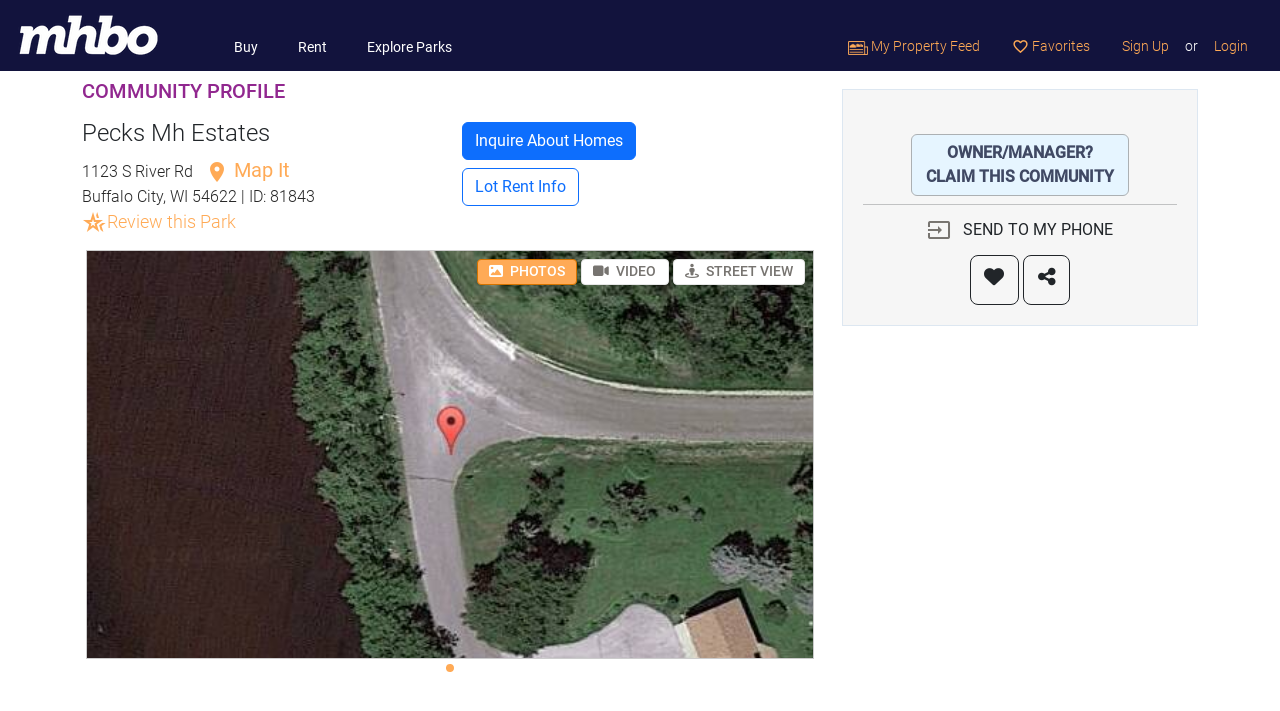

--- FILE ---
content_type: text/html; charset=utf-8
request_url: https://www.mhbo.com/mobile-home-park/81843-pecks-mh-estates-1123-s-river-rd-buffalo-city-wi-54622
body_size: 11299
content:
<!DOCTYPE html>
<html lang="en">
  <head>
			<link rel="preconnect" href="https://static.mhbo.com/assets/v4.4.60-f39a030f" crossorigin>
    <meta http-equiv="Content-Type" content="text/html; charset=UTF-8">
    <meta name="description" content="Pecks Mh Estates, located in 1123 S River Rd, Buffalo City, WI 54622 . Contact sales and leasing via email or phone.">
		<!-- Google Tag Manager -->
<script>(function(w,d,s,l,i){w[l]=w[l]||[];w[l].push({'gtm.start':
		new Date().getTime(),event:'gtm.js'});var f=d.getElementsByTagName(s)[0],
	j=d.createElement(s),dl=l!='dataLayer'?'&l='+l:'';j.async=true;j.src=
	'https://www.googletagmanager.com/gtm.js?id='+i+dl;f.parentNode.insertBefore(j,f);
})(window,document,'script','dataLayer','GTM-5KFP');</script>
<!-- End Google Tag Manager -->

<script async src="https://securepubads.g.doubleclick.net/tag/js/gpt.js"></script>
<script>
	window.googletag = window.googletag || {cmd: []};
</script>

<!-- Google tag (gtag.js) GA-4 -->
<script async src="https://www.googletagmanager.com/gtag/js?id=G-W3XQDGBWQF"></script>
<script>
	window.dataLayer = window.dataLayer || [];
	function gtag(){dataLayer.push(arguments);}
	gtag('js', new Date());

	gtag('config', 'G-W3XQDGBWQF');
</script>
<!-- End Google Analytics -->

		<!-- Meta Pixel Code -->
<script>
    !function(f,b,e,v,n,t,s)
    {if(f.fbq)return;n=f.fbq=function(){n.callMethod?
        n.callMethod.apply(n,arguments):n.queue.push(arguments)};
        if(!f._fbq)f._fbq=n;n.push=n;n.loaded=!0;n.version='2.0';
        n.queue=[];t=b.createElement(e);t.async=!0;
        t.src=v;s=b.getElementsByTagName(e)[0];
        s.parentNode.insertBefore(t,s)}(window, document,'script',
        'https://connect.facebook.net/en_US/fbevents.js');
    fbq('init', '1803096576856249');
    fbq('track', 'PageView');
</script>
<noscript><img height="1" width="1" style="display:none"
               src="https://www.facebook.com/tr?id=1803096576856249&ev=PageView&noscript=1"
  /></noscript>
<!-- End Meta Pixel Code -->
		        <script>
        var mhbo_js_vars = {
            state: 'WI',
        };
    </script>

    <!-- Start GPT Tag -->
    <script>
        googletag.cmd.push(function() {
            var mapping1 = googletag.sizeMapping()
                .addSize([0, 0], [])
                .addSize([748, 990], [[728, 90]])
                .addSize([990, 0], [[728, 90]])
                .build();

            googletag.defineSlot('/1012891/Community_Below_Image_Carousel', [, [728, 90], [728, 90]], 'div-gpt-ad-1708461138426-0')
                .defineSizeMapping(mapping1)
                .setTargeting('page-geography', [mhbo_js_vars.state])
                .addService(googletag.pubads());

            // googletag.pubads().enableSingleRequest();
            googletag.pubads().collapseEmptyDivs();
            googletag.enableServices();
        });
    </script>
    <!-- End GPT Tag -->
    
    
    <!-- Start GPT Tag -->
    <script>
        googletag.cmd.push(function() {
            var mapping1 = googletag.sizeMapping()
                .addSize([0, 0], [ [300, 250]])
                .addSize([748, 990], [[300, 250]])
                .addSize([990, 0], [[300, 250]])
                .build();

            googletag.defineSlot('/1012891/Community/Community_Top_Right', [ [300, 250], [300, 250], [300, 250]], 'div-gpt-ad-1692036976413-0')
                .defineSizeMapping(mapping1)
                .setTargeting('page-geography', [mhbo_js_vars.state])
                .addService(googletag.pubads());

            // googletag.pubads().enableSingleRequest();
            googletag.pubads().collapseEmptyDivs();
            googletag.enableServices();
        });
    </script>
    <!-- End GPT Tag -->
    
    
    <!-- Start GPT Tag -->
    <script>
        googletag.cmd.push(function() {
            var mapping1 = googletag.sizeMapping()
                .addSize([0, 0], [[300, 250],[300, 100],[320, 100]])
                .addSize([748, 990], [[336, 280],[300, 250]])
                .addSize([990, 0], [[336, 280],[300, 250]])
                .build();

            googletag.defineSlot('/1012891/Community/Community_Profile_Rectangle_336x280_0', [[300, 250],[300, 100],[320, 100], [336, 280],[300, 250], [336, 280],[300, 250]], 'div-gpt-ad-1692120999884-0')
                .defineSizeMapping(mapping1)
                .setTargeting('page-geography', [mhbo_js_vars.state])
                .addService(googletag.pubads());

            // googletag.pubads().enableSingleRequest();
            googletag.pubads().collapseEmptyDivs();
            googletag.enableServices();
        });
    </script>
    <!-- End GPT Tag -->
    
    
    <!-- Start GPT Tag -->
    <script>
        googletag.cmd.push(function() {
            var mapping1 = googletag.sizeMapping()
                .addSize([0, 0], [[336, 280],[300,250]])
                .addSize([748, 990], [[728, 90]])
                .addSize([990, 0], [[728, 90]])
                .build();

            googletag.defineSlot('/1012891/Community/Community_Lot_Rent', [[336, 280],[300,250], [728, 90], [728, 90]], 'div-gpt-ad-div-gpt-ad-1727122980956-0')
                .defineSizeMapping(mapping1)
                .setTargeting('page-geography', [mhbo_js_vars.state])
                .addService(googletag.pubads());

            // googletag.pubads().enableSingleRequest();
            googletag.pubads().collapseEmptyDivs();
            googletag.enableServices();
        });
    </script>
    <!-- End GPT Tag -->
    
    
    <!-- Start GPT Tag -->
    <script>
        googletag.cmd.push(function() {
            var mapping1 = googletag.sizeMapping()
                .addSize([0, 0], [[336, 280],[300,250]])
                .addSize([748, 990], [[728, 90]])
                .addSize([990, 0], [[728, 90]])
                .build();

            googletag.defineSlot('/1012891/Community/Community_Below_Description', [[336, 280],[300,250], [728, 90], [728, 90]], 'div-gpt-ad-1711410878508-0')
                .defineSizeMapping(mapping1)
                .setTargeting('page-geography', [mhbo_js_vars.state])
                .addService(googletag.pubads());

            // googletag.pubads().enableSingleRequest();
            googletag.pubads().collapseEmptyDivs();
            googletag.enableServices();
        });
    </script>
    <!-- End GPT Tag -->
    

    <meta name="viewport" content="width=device-width, initial-scale=1.0, shrink-to-fit=no">
    <meta name="theme-color" content="#ffffff">
    <meta name="facebook-domain-verification" content="2y9cfde2oilh6wlb98rwfothuiaanc" />
    <title>
      Pecks Mh Estates | 1123 S River Rd, Buffalo City, WI 54622 | MHBO.com
    </title>
    <meta name="csrf-param" content="authenticity_token" />
<meta name="csrf-token" content="B28766jiw-FVyfsEp5-pZchQO_Ti1xiRC8_iMgne7MTBwO3Kg2fi6GivtYI0E42sBba9tmjrt-MPbVgIMhspHQ" />

    <link rel="stylesheet" href="https://static.mhbo.com/assets/v4.4.60-f39a030f/assets/application-913c8f30185e6d324329430670ff56c3ebd7f121661416188244355da5f27e61.css" media="all" />
    <script src="https://static.mhbo.com/assets/v4.4.60-f39a030f/assets/application-9eeb79e607204767e5c350a378b12e22fb441b57ff4697f09459dfdfdde7acfb.js" media="all"></script>
		  <link rel="stylesheet" href="https://static.mhbo.com/assets/v4.4.60-f39a030f/assets/climate-50136b9f4a25c446f64e7f74789a760bfd765bc458a2f3f8a0848b23564a44e8.css" media="all" />
    <link rel="stylesheet" href="https://static.mhbo.com/assets/v4.4.60-f39a030f/assets/pages/promotion_slots/slots-40a1940f4d4f8b220cfcabb0b8e6dbc184ee4198caea4de97f26dc30b90f0676.css" media="all" />

		<link rel="icon" type="image/png" sizes="32x32" href="/icons/favicon-32x32.png">
<link rel="icon" type="image/png" sizes="16x16" href="/icons/favicon-16x16.png">
<link rel="mask-icon" href="/icons/safari-pinned-tab.svg" color="#5bbad5">
<link rel="shortcut icon" href="/icons/favicon.ico">

  </head>
	<body>
	<!-- Google Tag Manager (noscript) -->
<noscript><iframe src="https://www.googletagmanager.com/ns.html?id=GTM-5KFP"
                  height="0" width="0" style="display:none;visibility:hidden"></iframe></noscript>
<!-- End Google Tag Manager (noscript) -->



		

    <nav class="navbar navbar-expand-lg mhbo-h6">
  <a class="navbar-brand" href="/">
    <img height="45" alt="Logo" src="https://static.mhbo.com/assets/v4.4.60-f39a030f/assets/logo_h45-757f03bb4b45e8257ab6350ffcdd5eaf0d45cdf447cf1297278bd7d70539e720.png" />
</a>  <button class="navbar-toggler bg-white" type="button" data-bs-toggle="collapse" data-bs-target="#navbarNavDropdown" aria-controls="navbarNavDropdown" aria-expanded="false" aria-label="Toggle navigation" style="--bs-navbar-toggler-focus-width: 0;">
    <span class="navbar-toggler-icon"></span>
  </button>
  <div class="collapse navbar-collapse mt-auto" id="navbarNavDropdown">
    <ul class="navbar-nav main-nav">
      <li class="nav-item d-lg-none">
        <span class="nav-link disabled text-uppercase text-white">SEARCH</span>
      </li>
      <li class="nav-item ps-4">
        <a class="nav-link" href="/search-mobile-homes/buy">Buy</a>
      </li>
      <li class="nav-item ps-4">
        <a class="nav-link" href="/search-mobile-homes/rent">Rent</a>
      </li>
      <li class="nav-item ps-4">
        <a class="nav-link" href="/search-mobile-homes/communities">Explore Parks</a>
      </li>
    </ul>
    <ul class="navbar-nav ms-auto user-nav">
        
        
      <li class="nav-item">
        <a class="nav-link" data-remote="true" href="/feeds">
          <img height="14px" alt="Property feed" src="https://static.mhbo.com/assets/v4.4.60-f39a030f/assets/property-feed-caea9461f3f27825d6d3a5a61d19482106a17f2c6ffc5fdc5523dfcf1e479902.png" />
          My Property Feed
</a>      </li>
      <li class="nav-item">
        <a class="nav-link" data-remote="true" href="/favorites">
          <i class="material-icons nav-menu-star-o" aria-hidden="true"> favorite_border </i>
          Favorites
</a>      </li>
      <!-- Line separator -->
      <li class="nav-item d-lg-none">
        <hr class="opacity-25 border-white">
      </li>
        <li class="nav-item">
          <a class="nav-link" data-remote="true" href="/user_sessions/new?request_for=Signup">Sign Up</a>
        </li>
        <li class="nav-item">
          <span class="nav-link text-white px-0" href="#">or</span>
        </li>
        <li class="nav-item">
          <a class="nav-link" data-remote="true" href="/user_sessions/new?request_for=Signin">Login</a>
        </li>
    </ul>
  </div>
</nav>


    
<script type="text/javascript">let image_enlarge_gallery_xhr_url = "/mobile_listings/81843-pecks-mh-estates-1123-s-river-rd-buffalo-city-wi-54622/xhr_js.js?xhr_js_id=image_enlarge_gallery"</script>
  
<div class="container my-2">
  <div class="row">
    <div class="col-lg-8">
      <div class="row">
        <div class="col-sm-6">
          <h5 class="text-purple mb-3">COMMUNITY PROFILE</h5>
          <h1 class="fw-light h4">Pecks Mh Estates
          </h1>
          <div class="text-gray-dark mb-2 fw-light">
            1123 S River Rd
            <a class="text-orange text-decoration-none" href="/mobile_listings/maps?listing_type=Communities&amp;search_location=Buffalo+City%2C+WI%2C+US&amp;selected_entity_id=81843&amp;selected_entity_type=2">
              <span class="text-orange fs-5 fw-normal"><i class="material-icons ms-2">location_on</i> Map It</span>
</a>            <p class="text-gray-dark">Buffalo City, WI 54622 | ID: 81843
                  <br>
                  <span class="mhbo-text-orange">
                  <i class="material-icons outlined material-symbols">hotel_class</i><a class="mhbo-text-orange mhbo-h5 btn btn-sm px-0 py-0 my-0" href="/communities/community_reviews/81843-pecks-mh-estates-1123-s-river-rd-buffalo-city-wi-54622">Review this Park</a>
                  </span>
            </p>
          </div>
        </div>
        <div class="col-sm-6 d-flex align-items-center justify-content-center">
  <div class="container d-none d-sm-block">
    <div class="row mb-2">
        <button class="btn btn-primary w-auto" onclick="scrollToAnchor('community_inquire_section')">Inquire About Homes</button>
    </div>
    <div class="row mt-2">
      <button class="btn btn-outline-primary w-auto" onclick="scrollToAnchor('about_lot_rent')">Lot Rent Info</button>
    </div>
  </div>
  <div class="fixed-bottom d-block d-sm-none my-2 pt-2 bg-white">
    <!-- This div will appear as floating buttons at the bottom on small screens -->
    <div class="container">
      <div class="row">
        <div class="col">
            <button class="btn btn-primary btn-block" onclick="scrollToAnchor('community_inquire_section')">Inquire About Homes</button>
        </div>
        <div class="col">
          <button class="btn btn-outline-primary btn-block" onclick="scrollToAnchor('about_lot_rent')">Lot Rent Info</button>
        </div>
      </div>
    </div>
  </div>
</div>
      </div>
      <div class="map-container mhbo-carousel-size-limit">
        <div class="w-100 position-absolute z-2 p-2">
          <div class="d-flex justify-content-between align-items-center">
            <div class="d-flex gap-2">
              
            </div>
            <div class="text-end">
              <button id="photo-button" type="button" class="btn btn-sm mhbo-outline-primary responsive activated" data-mhbo-action-target="#photo"><i class="fa fa-image me-1"></i> PHOTOS</button>
              <a class="btn btn-sm mhbo-outline-primary responsive" id="video-button" role="button" data-mhbo-action-target="#video" data-remote="true" rel="nofollow" data-method="post" href="/mobile_listings/81843-pecks-mh-estates-1123-s-river-rd-buffalo-city-wi-54622/xhr_js.js?xhr_js_id=community_video">
                <i class="fa fa-video me-1"></i> VIDEO
</a>              <a class="btn btn-sm mhbo-outline-primary responsive" role="button" data-mhbo-action-target="#street_view" data-remote="true" rel="nofollow" data-method="post" href="/mobile_listings/81843-pecks-mh-estates-1123-s-river-rd-buffalo-city-wi-54622/xhr_js.js?xhr_js_id=community_street_view">
                <i class="fa fa-street-view me-1"></i> STREET VIEW
</a>            </div>
          </div>
        </div>
        <div id="photo" class="map-division mhbo_master_input">
            <div id="image-carousel" class="carousel slide" data-bs-ride="carousel">
                <ul class="carousel-indicators list-unstyled">
                    <li data-bs-target="#image-carousel" data-bs-slide-to="0" class="active"></li>
                </ul>
                <div class="carousel-inner">
                    <div class="carousel-item active">
                      <div class="property-image">
                        <img id="image-0" class="pop mhbo-carousel-size-limit" src="https://static.mhbo.com/ou7sq360yo7o5vkr8x5b06zc5rax" />
                      </div>
                    </div>
                </div>
                
  <!-- GPT Ad unit 'Community_Below_Image_Carousel' -->
  <div id='div-gpt-ad-1708461138426-0' style="width: 728; height: 90px; min-width: 728px; min-height: 90px;">
    <script>
        googletag.cmd.push(function() { googletag.display('div-gpt-ad-1708461138426-0'); });
    </script>
  </div>
  <!-- End AdSlot 1 -->

            </div>
        </div>
        <div id="video" class="map-division video d-none"></div>
        <div id="map" class="map-division map d-none"></div>
        <div id="street_view" class="map-division map d-none"></div>
        <span class="coordinates" style="display: none;">
		<span id="lat_81843" class="latitude">44.2159584</span>
		<span id="lng_81843" class="longitude">-91.8499215</span>
    <span class='address_id'>993923</span>
    <span class='address'>1123 S River Rd, Buffalo City, WI 54622</span>
</span>
      </div>

      <div style="width: 90%" class="mb-2">
        <h2 class='mhbo-h3 mt-5 pt-5'>Details</h2>
        <table class="table table-striped mhbo-h6 mb-2" id="more-details" style="--bs-table-color-state: var(--bs-gray-dark);">
          <tbody>
            <tr>
              <td>Name</td>
              <td>Pecks Mh Estates</td>
            </tr>
            <tr><td>Lot rent range</td><td>$400 - $1,100</td></tr>
            
            
            

                    <tr class="hidable d-none">
          <td>
            Climate Zone Rating
          </td>
          <td>
            COLD
          </td>
        </tr>

            
          </tbody>
        </table>
        <button type="button" class="btn btn-link btn-more-details text-blue-700 fw-bold" data-toggle-target="#more-details" style="--bs-btn-padding-x: 0;">MORE<i class="fa fa-chevron-down ms-1" aria-hidden="true"></i></button>
      </div>
    </div>
    <div class="col-lg-4 text-center">
          
  <!-- GPT Ad unit 'Community/Community_Top_Right' -->
  <div id='div-gpt-ad-1692036976413-0' style="width: 300; height: 250px; min-width: 300px; min-height: 250px;">
    <script>
        googletag.cmd.push(function() { googletag.display('div-gpt-ad-1692036976413-0'); });
    </script>
  </div>
  <!-- End AdSlot 1 -->


<div class="community-claim property-contact_details">

          <a target="_blank" class="btn mhbo-light-blue btn-block mx-auto mt-4 mb-2" href="https://mhbo.typeform.com/claim-community">
              OWNER/MANAGER?<br/> CLAIM THIS COMMUNITY
</a>    <hr class="my-0"/>
    <form class="button_to" method="post" action="/communities/81843-pecks-mh-estates-1123-s-river-rd-buffalo-city-wi-54622/new_message" data-remote="true"><button class="btn mx-auto" type="submit">
        <i class="material-icons me-2 mhbo-text-dark-gray"> input </i> SEND TO MY PHONE
</button><input type="hidden" name="authenticity_token" value="9TMyH7qwdR0u0euzleWhBhYY4F56FNMzTeajQINKOgGgjzQiKmhYHBMJbBcHm4aiU9SP8s5H1hq80YqCDv0JJg" autocomplete="off" /></form>    <div class="d-flex justify-content-center">
        <a id="watch_link" class="btn btn-lg btn-outline-dark" rel="nofollow" data-method="post" href="/communities/81843-pecks-mh-estates-1123-s-river-rd-buffalo-city-wi-54622/watches">
        <i class="fa fa-heart" aria-hidden="true"></i>
</a>        <a class="btn btn-lg btn-outline-dark ms-1" data-bs-toggle="modal" data-bs-target="#share-modal-Community-81843" data-bs-dismiss="modal" href="#">
        <i class="fa fa-share-alt"></i>
</a>    </div>
</div>

<div class="my-3 mx-3">
  
  <!-- GPT Ad unit 'Community/Community_Profile_Rectangle_336x280_0' -->
  <div id='div-gpt-ad-1692120999884-0' style="min-width: 300px; min-height: 100px;">
    <script>
        googletag.cmd.push(function() { googletag.display('div-gpt-ad-1692120999884-0'); });
    </script>
  </div>
  <!-- End AdSlot 1 -->

</div>
    </div>
  </div>
</div>

<div class="expended-carosual container-fluid" id="about_lot_rent">
  <div class="container pt-3">
    <div class="row mt-2">
      <div class="">
        <h2 class='mhbo-h3 mb-4'>About lot rent</h2>
          <p class='mhbo-p5 mhbo-text-dark-gray'><span class="lot-rent-ranges">The lot rent ranges</span> from $400 - $1,100 per month and includes:</p>
        <table class="table table-striped mhbo-h6" style="--bs-table-color-state: var(--bs-gray-dark);">
          <tbody>
          
          </tbody>
        </table>
        <div class="disclaimer">
          <span> Disclaimer </span>
          Lot rent and other fees can change at any time without notice. MHBO is not responsible for quoting current monthly fees,
          lot rent, or any dues/fees associated with the community or home. Additional fees for certain amenity privileges may apply.
          All applicable community fees are the responsibility of the buyer to obtain and community manager/owner to disclose prior to ownership or occupancy.
        </div>
        <div class="row my-3">
          
  <!-- GPT Ad unit 'Community/Community_Lot_Rent' -->
  <div id='div-gpt-ad-div-gpt-ad-1727122980956-0' style="min-width: 300px; min-height: 90px;">
    <script>
        googletag.cmd.push(function() { googletag.display('div-gpt-ad-div-gpt-ad-1727122980956-0'); });
    </script>
  </div>
  <!-- End AdSlot 1 -->

        </div>
        <h2 class='mhbo-h3 mt-5 mb-4'>Description</h2>
        <div id="description" class="mhbo-h5 mhbo-text-dark-gray">
          <p>Pecks Mh Estates is a manufactured/mobile home community located in <a href='https://en.wikipedia.org/wiki/Buffalo_City,_Wisconsin' target='_blank'>Buffalo City, WI 54622</a>.</p><p>Owner or manager of this community? <a href='https://docs.google.com/forms/d/1oKdLv6NpRy1oUcIqyjWXPHpxP_Ne6w6emZAJeAoxaV4/viewform' target='_blank'>Claim this community</a> and update/add more information.</p>
        </div>
<!--        <a href="#" class="btn-loadmore">READ MORE <i class="fa fa-chevron-down" aria-hidden="true"></i></a>-->
        <div class="my-3">
          
  <!-- GPT Ad unit 'Community/Community_Below_Description' -->
  <div id='div-gpt-ad-1711410878508-0' style="min-width: 300px; min-height: 90px;">
    <script>
        googletag.cmd.push(function() { googletag.display('div-gpt-ad-1711410878508-0'); });
    </script>
  </div>
  <!-- End AdSlot 1 -->

        </div>

      </div>
    </div>
      <div class="row mt-2">
        <div class="col">
            <div class="row">
  <div class="col mt-3">
    <h2 class='mhbo-h3 mt-5 mb-4'>Local Climate</h2>
  </div>
</div>

<div class="row">
  <div class="col-md-4">
    <a action="go" class="text-decoration-none" href="/climate/climate_zones?zone=COLD">
    <div class="mhbo-climate-cold">
      COLD
    </div>
</a>  </div>

  <div class="col-md-8 mhbo-text-dark-gray mhbo-h5">
      <p>
        <span class="mhbo-p5-bold">Pecks Mh Estates</span> is located in Climate Zone 5.
        A <span class="mhbo-p5-bold">COLD</span> climate is defined as a region with between 5,400 and 9,000 heating degree days (65°F basis).

      </p>
      <p>
        Knowing your area’s climate zone (as assigned by the U.S. Department of Energy’s Building America Program into one of eight zones), can help you predict your heating and cooling needs. Humidity and temperature can of course vary, even by county.
      </p>
      <p>
        The Building America <span class="mhbo-p5-bold">COLD</span> climate zone corresponds to the portions of IECC zone 5 and 6.
      </p>
    <a class="btn mhbo-p5-bold" href="/climate/climate_zones?zone=COLD">READ MORE ABOUT CLIMATE ZONES &gt;</a>
  </div>
</div>
        </div>
      </div>
    <div class="row">
  <div class="col mt-3">
    <h2 class='mhbo-h3 mt-5 mb-4' id="community_inquire_section">Inquire about this Community</h2>
  </div>
</div>
<form class="inquiry-form" action="/emailer/sendmail_seller_community_xhr" accept-charset="UTF-8" method="post"><input type="hidden" name="authenticity_token" value="dCceIy9Emf-ZrNhxiK65LJvjqnuE8Kgq2cTIWgq4_pA_5XVt28HKlYxqfyeHK3_2JOlE_O0gDBIR_rZWr7aLCQ" autocomplete="off" />

  <div class="row gy-4">
    <div class="col-md-5">
      <input type="hidden" name="id" id="id" value="81843" autocomplete="off" />
      <div class="d-flex flex-column gap-4">
        <input id="inquiry_name" class="form-control form-control-lg" placeholder="Name" required="required" type="text" name="emailinfo[name]" />
        <input pattern="\S+@\S+\.\S+" id="inquiry_email" class="form-control form-control-lg" placeholder="Email" required="required" type="text" name="emailinfo[email]" />
        <div>
          <input id="inquiry_day_phone" class="form-control form-control-lg" placeholder="Phone (Optional)" type="text" name="emailinfo[day_phone]" />
          <div class="invalid-feedback text-start">
            Enter a valid US or Canadian phone number
          </div>
        </div>
        <div>
          <a target="blank" href="/info/privacy">Privacy Policy</a> | <a target="blank" href="/info/privacy">Terms of Service</a>
        </div>
      </div>
    </div>
    <div class="col-md-7">
      <textarea rows="8" id="inquiry_message" class="form-control form-control-lg" placeholder="Please add your message" required="required" minlength="10" name="emailinfo[message]">
I was searching on MHBO.com and found your community. Please send me more information about Pecks Mh Estates at 1123 S River Rd, Buffalo City, WI 54622</textarea>
    </div>
    <div class="col-12">
      <h6 class="text-start">SMS Consent (required for SMS)</h6>
      <div class="form-check text-start">
        <input type="checkbox" class="form-check-input sms-consent" id="sms-consent2">
        <label class="form-check-label d-block mb-1" for="sms-consent2">I consent to receive SMS Notifications, Alerts &amp; Occasional Marketing Communication from MHBO.com. Message frequency varies. Message &amp; data rates may apply. Text HELP to (415) 843-7996 for assistance. You can reply STOP to unsubscribe at any time.</label>
      </div>
    </div>
  </div>
  <div class="row mt-3 mb-5">
    <div class="col text-center">
      <script src="https://www.recaptcha.net/recaptcha/api.js" async defer ></script>
<div data-sitekey="6LfiycASAAAAAPtRVLjDTF0flkk-Z508Eg1IwmoW" class="g-recaptcha "></div>
          <noscript>
            <div>
              <div style="width: 302px; height: 422px; position: relative;">
                <div style="width: 302px; height: 422px; position: absolute;">
                  <iframe
                    src="https://www.recaptcha.net/recaptcha/api/fallback?k=6LfiycASAAAAAPtRVLjDTF0flkk-Z508Eg1IwmoW"
                    name="ReCAPTCHA"
                    style="width: 302px; height: 422px; border-style: none; border: 0; overflow: hidden;">
                  </iframe>
                </div>
              </div>
              <div style="width: 300px; height: 60px; border-style: none;
                bottom: 12px; left: 25px; margin: 0px; padding: 0px; right: 25px;
                background: #f9f9f9; border: 1px solid #c1c1c1; border-radius: 3px;">
                <textarea name="g-recaptcha-response"
                  class="g-recaptcha-response"
                  style="width: 250px; height: 40px; border: 1px solid #c1c1c1;
                  margin: 10px 25px; padding: 0px; resize: none;">
                </textarea>
              </div>
            </div>
          </noscript>

      <br/>
        <button name="button" type="submit" class="btn btn-primary btn-send" id="inquiry_send">Send Message</button>
    </div>
  </div>
</form>
    <div id="schedule_visit_block"></div>
    <!-- Share Modal-->
<div class="modal fade share-modal" id="share-modal-Community-81843">
  <div class="modal-dialog">
    <div class="modal-content">
      <div class="modal-header">
        <h4 class="modal-title text-gray-dark">Share</h4>
        <button type="button" class="btn-close" data-bs-dismiss="modal" aria-label="Close"></button>
      </div>
      <!-- Modal body -->
      <div class="modal-body">
        <a class="btn btn-outline-primary my-4 email_share" target="_blank" rel="nofollow" data-method="patch" href="/communities/81843-pecks-mh-estates-1123-s-river-rd-buffalo-city-wi-54622/set_shared?token=2bd54a7e1b4da502652941044c3cc98b6453d1b3f0af6bbd116c2060d9a3f6c3&amp;type=email">
          Share Email <i class="material-icons pt-0"> email </i>
</a>        <p>
        <a class="btn btn-outline-primary loginBtn--facebook facebook_share" target="_blank" rel="nofollow" data-method="patch" href="/communities/81843-pecks-mh-estates-1123-s-river-rd-buffalo-city-wi-54622/set_shared?token=1ea5f55fa5e36be87b511a083d3ec9f898e5a0419cfdddbbb98fba8eb8f8dd75&amp;type=facebook">
          Share on Facebook <i class="fa fa-facebook-f"></i>
</a>        </p>
        <a class="btn btn-outline-primary loginBtn--twitter twitter_share" target="_blank" rel="nofollow" data-method="patch" href="/communities/81843-pecks-mh-estates-1123-s-river-rd-buffalo-city-wi-54622/set_shared?token=1e7348bd949296c3c84555fccf44e22e929ad94097482fcfe913b640d8e549a5&amp;type=twitter">
          Share on Twitter <i class="fa fa-twitter"></i>
</a>      </div>
    </div>
  </div>
</div>
    <div id="image_enlarge_block"></div>
    <!-- The requestModal -->
<div class="modal" id="requestModal">
  <div class="modal-dialog">
    <div class="modal-content">
      <!-- Modal body -->
      <div class="modal-body ms-4 me-4">
        <form action="">
          <h4 class="modal-title mhbo-h3 pb-1">
            <img height="50px" class="ic_location_primary pe-2 mb-2" src="https://static.mhbo.com/assets/v4.4.60-f39a030f/assets/component_icons/ic-check@3x-5a3e2144a9a4acf45458273b69b15bbaa81ecbe06f309c300d93a895399c26f7.png" />Information Requested</h4>
          <div class="information">A detailed information sheet has been sent to your email.</div>
          <a href="#" class="btn btn-primary mb-4 px-5" data-bs-dismiss="modal">CLOSE</a>
        </form>
      </div>
    </div>
  </div>
</div>
  </div>
</div>
<div class="container mhbo-bg-gray mb-2 pt-2">
    <div class="mt-4">
    <div>
      <span class="mhbo-h3">Similar Mobile Home Parks</span>
      <p>You might be interested in these nearby communities.</p>
    </div>
    <div class="container">
        <div class="row">
            <div class="col-lg-4">
              
<div class="col-lg-4 col-12 my-4">
  <div class="mobile-home-thumb cu-pointer" data-property-url="/mobile-home-park/42210-countryside-estates-2950-n-elco-rd-fall-creek-wi-54742">
    <img style="large" class="bg-image" alt="mobile home thumb" onerror="this.src=&#39;/images/photos_coming_soon.jpg&#39;;this.onerror=&#39;&#39;;" presence="true" src="https://static.mhbo.com/q9ejo1y8avftnew8g7opu52cnmvf" />
    <div id="favorite-community-feed-42210">
      
    </div>

    <div class="row mhbo-p7 mx-2 my-1">
          <div class="col">
            <div class="row mhbo-text-orange mhbo-p6-bold">Countryside Estates</div>
            <div class="row mhbo-h6">Fall Creek, WI</div>
          </div>

          <div class="col text-center">
            <div class="row mhbo-h5"><span class="col-12 badge mhbo-text-white mhbo-slots-bg-community-type">Community Type</span></div><div class="row text-center"><div class="col"><i style="font-size: 16px; width: 16px" class="material-icons outlined me-1">family_restroom</i><span class="text-center mhbo-h6">All Ages</span></div></div>
          </div>
    </div>

  </div>
</div>

            </div>
            <div class="col-lg-4">
              
<div class="col-lg-4 col-12 my-4">
  <div class="mobile-home-thumb cu-pointer" data-property-url="/mobile-home-park/46245-southern-hills-northridge-place-105-20th-st-nw-stewartville-mn-55976">
    <img style="large" class="bg-image" alt="mobile home thumb" onerror="this.src=&#39;/images/photos_coming_soon.jpg&#39;;this.onerror=&#39;&#39;;" presence="true" src="https://static.mhbo.com/mb9xek1sxaoebq6voosxglj31486" />
    <div id="favorite-community-feed-46245">
      
    </div>

    <div class="row mhbo-p7 mx-2 my-1">
          <div class="col">
            <div class="row mhbo-text-orange mhbo-p6-bold">Southern Hills/No...</div>
            <div class="row mhbo-h6">Stewartville, MN</div>
          </div>

          <div class="col text-center">
            <div class="row mhbo-h5"><span class="col-12 badge mhbo-text-white mhbo-slots-bg-community-type">Community Type</span></div><div class="row text-center"><div class="col"><i style="font-size: 16px; width: 16px" class="material-icons outlined me-1">family_restroom</i><span class="text-center mhbo-h6">All Ages</span></div></div>
          </div>
    </div>

  </div>
</div>

            </div>
            <div class="col-lg-4">
              
<div class="col-lg-4 col-12 my-4">
  <div class="mobile-home-thumb cu-pointer" data-property-url="/mobile-home-park/81957-hillcrest-estates-1028-oak-drive-altoona-wi-54720">
    <img style="large" class="bg-image" alt="mobile home thumb" onerror="this.src=&#39;/images/photos_coming_soon.jpg&#39;;this.onerror=&#39;&#39;;" presence="true" src="https://static.mhbo.com/vusdczmlkte1kjwoegxaphqsze6h" />
    <div id="favorite-community-feed-81957">
      
    </div>

    <div class="row mhbo-p7 mx-2 my-1">
          <div class="col">
            <div class="row mhbo-text-orange mhbo-p6-bold">Hillcrest Estates</div>
            <div class="row mhbo-h6">Altoona, WI</div>
          </div>

          <div class="col text-center">
            <div class="row mhbo-h5"><span class="col-12 badge mhbo-text-white mhbo-slots-bg-community-type">Community Type</span></div><div class="row text-center"><div class="col"><i style="font-size: 16px; width: 16px" class="material-icons outlined me-1">family_restroom</i><span class="text-center mhbo-h6">All Ages</span></div></div>
          </div>
    </div>

  </div>
</div>

            </div>
        </div>
    </div>
  </div>

</div>


    

       <div class="mhbo-bg-dark-gray mhbo-text-dark-gray py-3">
  <div class="container">
    <div class="row justify-content-center align-items-center gx-4">
      <div class="col-auto">
        <a class="nav-link link-white" href="/info/about">About</a>
      </div>
      <div class="col-auto">
        <a class="nav-link link-white" href="/info/services#section-2">Contact</a>
      </div>
      <div class="col-auto">
        <a class="nav-link link-white" href="/info/accessibility">Accessibility</a>
      </div>
      <div class="col-auto">
        <a class="nav-link link-white" href="/info/services">Services</a>
      </div>
      <div class="col-auto">
        <a class="nav-link link-white" href="/info/privacy">Terms &amp; Privacy</a>
      </div>
      <div class="col-auto">
        <a class="nav-link link-white" href="https://blog.mhbo.com/">Blog</a>
      </div>
      <div class="col-auto">
        <a class="nav-link link-white" href="/info/sitemap">Sitemap</a>
      </div>
      <div class="w-100 d-sm-none"></div>
      <div class="col-auto ms-sm-4 my-2 my-sm-0 text-center">
        <a href="https://www.instagram.com/mhbocom/" target="_blank" class="btn btn-link">
          <i class="fab fa-instagram mhbo-p4 text-white"></i>
        </a>
        <a href="https://twitter.com/mhbocom" target="_blank" class="btn btn-link">
          <i class="fab fa-twitter mhbo-p4 text-white"></i>
        </a>
        <a href="https://www.facebook.com/mhbocom/" target="_blank" class="btn btn-link">
          <i class="fab fa-facebook-f mhbo-p4 text-white"></i>
        </a>
      </div>
      <div class="w-100"></div>
      <div class="col">
        <div class="copyright text-center my-2">
          &copy; 2026 MHBO.com <img height="20" alt="equal-housing-icon" src="https://static.mhbo.com/assets/v4.4.60-f39a030f/assets/equal-housing-icon-fcc4adc1ddf6cf4d07e009664f5328d72c26d03e2918cb1df6f1c5b1cc31e50b.png" />
          <a class="ms-2" href="/info/fair_housing">Equal Housing Opportunity</a>
          <a class="ms-2" href="/info/repair_loans_grants_by_state">Mobile Home Repair Loans &amp; Grants by State</a>
        </div>
      </div>
    </div>
  </div>
</div>
  <div class="modal loginModal" id="validate-modal">
  <div class="modal-dialog">
    <div class="modal-content">
      <div class="modal-header">
        <button type="button" class="btn-close" data-bs-dismiss="modal" aria-label="Close"></button>
      </div>
      <div class="modal-body mx-auto">
      </div>
    </div>
  </div>
</div>
<a type="button" class="btn" style="width:100%; display: none;" href="#login-modal" data-bs-toggle="modal" id="modal-link" data-backdrop="static" ></a>
<div class="modal loginModal" id="login-modal">
  <div class="modal-dialog">
    <div class="modal-content">
      <div class="modal-header">
        <button type="button" class="btn-close" data-bs-dismiss="modal" aria-label="Close"></button>
      </div>
      <div class="modal-body mx-auto">
      </div>
    </div>
  </div>
</div>

<!-- Modelhome Contact Agent modal -->
<div class="modal" id="contact-agent-model">
  <div class="modal-dialog">
    <div class="modal-content">
      <div class="modal-header">
        <button type="button" class="btn-close" data-bs-dismiss="modal" aria-label="Close"></button>
      </div>
      <!-- Modal body -->
      <div class="modal-body mx-auto">
        <h4 class="modal-title">Send Inquiry to Plant Prefab</h4><br/>
        <form class="inquiry-form" action="">
          <input class="form-control form-control-lg mb-4" type="text" name="name" placeholder="Name" required>
          <div class="row">
            <div class="col-md-6">
              <input class="form-control form-control-lg mb-4" type="text" name="email" placeholder="Email" required>
            </div>
            <div class="col-md-6">
              <input class="form-control form-control-lg mb-4" type="text" name="phone" placeholder="Phone (optional)" required>
            </div>
          </div>
          <select class="form-control custom-select mb-4" id="modelType">
            <option selected>Model Type</option>
            <option value="1">One</option>
            <option value="2">Two</option>
            <option value="3">Three</option>
          </select>
          <select class="form-control custom-select mb-4" id="status">
            <option selected>Status</option>
            <option value="1">One</option>
            <option value="2">Two</option>
            <option value="3">Three</option>
          </select>
          <textarea class="form-control form-control-lg mb-4" name="text" name="message" rows="4" placeholder="I was searching on MHBO.com and found your mobile home listing. Please send me more information about the double wide at 14740 Oak Grove Dr, Lot #55, Doylestown, OH 44230" required></textarea>
          <div class="custom-control custom-checkbox mt-4 mb-4 text-left">
            <input type="checkbox" class="custom-control-input" id="remember-alert">
            <label class="custom-control-label" for="remember-alert">Create an alert for new models like this</label>
          </div>
          <button type="submit" class="btn btn-primary btn-send mb-4">Send Message</button>
        </form>
      </div>
    </div>
  </div>
</div>
<!-- Big image modal -->
<div class="modal fade" id="big-image-modal" tabindex="-1" role="dialog" aria-labelledby="myModalLabel" aria-hidden="true">
  <div class="modal-dialog modal-large">
    <div class="modal-content">
      <div class="modal-body">
        <div class="modal-close" data-bs-dismiss="modal"> <span aria-hidden="true">&times;</span> </div>
        <img src="" id="imagepreview" style="width: 100%;" >
      </div>
    </div>
  </div>
</div>
<!-- The sendToPhoneModal -->
<div class="modal fade" id="sendToPhoneModal" tabindex="-1" aria-labelledby="sendToPhoneModalLabel" aria-hidden="true">
  <div class="modal-dialog modal-dialog-centered">
    <div class="modal-content">
      <div class="modal-header">
        <h5 class="modal-title" id="sendToPhoneModalLabel">Send to Your Phone</h5>
        <button type="button" class="btn-close" data-bs-dismiss="modal" aria-label="Close"></button>
      </div>
      <div class="modal-body mx-auto">
      </div>
    </div>
  </div>
</div>
	  <!-- GetClicky -->
  <script async src="//static.getclicky.com/175765.js"></script>
  <noscript><p><img alt="Clicky" width="1" height="1" src="//in.getclicky.com/175765ns.gif" /></p></noscript>
  <!-- End GetClicky -->

	</body>
</html>


--- FILE ---
content_type: text/html; charset=utf-8
request_url: https://www.google.com/recaptcha/api2/aframe
body_size: 137
content:
<!DOCTYPE HTML><html><head><meta http-equiv="content-type" content="text/html; charset=UTF-8"></head><body><script nonce="alfq-lDv-XSVGQ4jKBi-Bg">/** Anti-fraud and anti-abuse applications only. See google.com/recaptcha */ try{var clients={'sodar':'https://pagead2.googlesyndication.com/pagead/sodar?'};window.addEventListener("message",function(a){try{if(a.source===window.parent){var b=JSON.parse(a.data);var c=clients[b['id']];if(c){var d=document.createElement('img');d.src=c+b['params']+'&rc='+(localStorage.getItem("rc::a")?sessionStorage.getItem("rc::b"):"");window.document.body.appendChild(d);sessionStorage.setItem("rc::e",parseInt(sessionStorage.getItem("rc::e")||0)+1);localStorage.setItem("rc::h",'1768605499018');}}}catch(b){}});window.parent.postMessage("_grecaptcha_ready", "*");}catch(b){}</script></body></html>